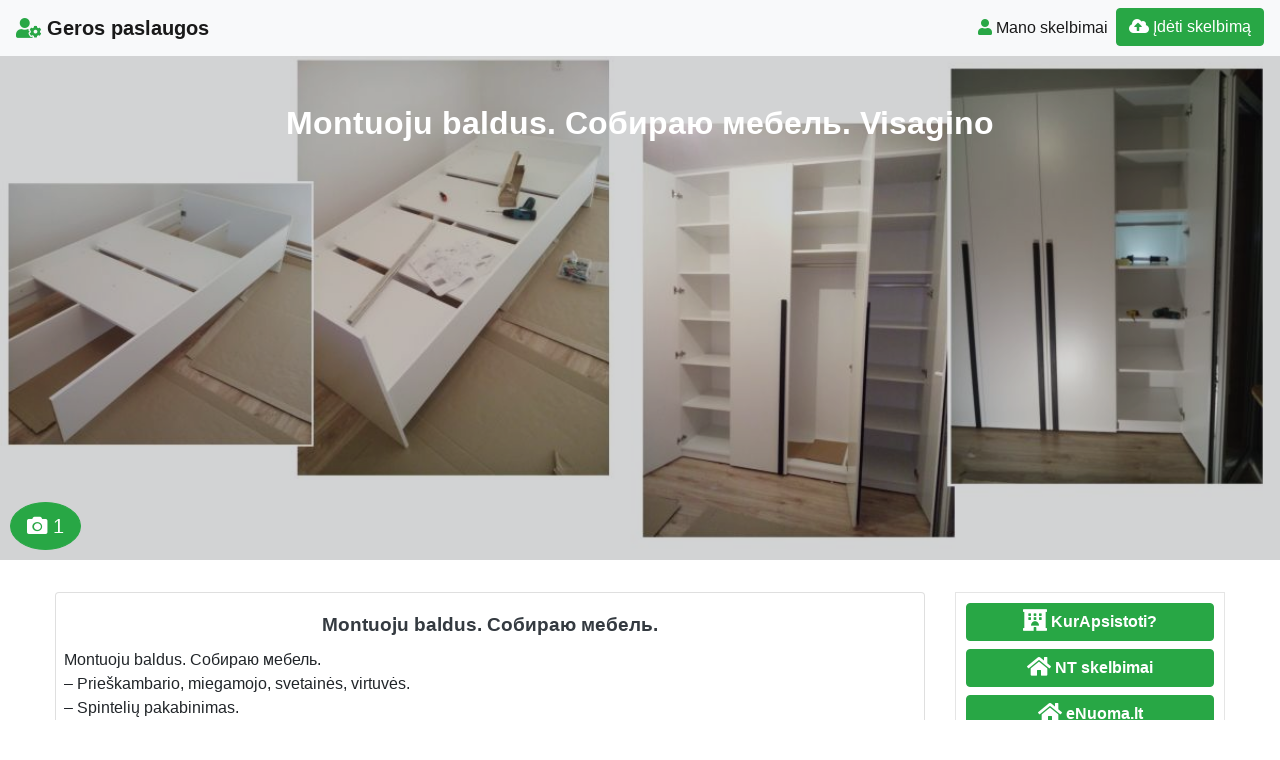

--- FILE ---
content_type: text/html; charset=UTF-8
request_url: https://www.gerospaslaugos.lt/montuoju-baldus-%D1%81%D0%BE%D0%B1%D0%B8%D1%80%D0%B0%D1%8E-%D0%BC%D0%B5%D0%B1%D0%B5%D0%BB%D1%8C/
body_size: 12882
content:
<!DOCTYPE html>
<!--[if IE 6]><html id="ie6" lang="lt-LT"><![endif]-->
<!--[if IE 7]><html id="ie7" lang="lt-LT"><![endif]-->
<!--[if IE 8]><html id="ie8" lang="lt-LT"><![endif]-->
<!--[if !(IE 6) | !(IE 7) | !(IE 8)  ]><!--><html lang="lt-LT">
<!--<![endif]--><head><script data-no-optimize="1">var litespeed_docref=sessionStorage.getItem("litespeed_docref");litespeed_docref&&(Object.defineProperty(document,"referrer",{get:function(){return litespeed_docref}}),sessionStorage.removeItem("litespeed_docref"));</script> <meta charset="UTF-8" /><meta http-equiv="X-UA-Compatible" content="IE=edge"><meta name="viewport" content="width=device-width, initial-scale=1.0"><link rel="profile" href="https://gmpg.org/xfn/11" /><title>Montuoju baldus. Собираю мебель. Visagino</title><meta name='robots' content='max-image-preview:large' /><link rel='dns-prefetch' href='//ajax.googleapis.com' /><link rel='dns-prefetch' href='//cdnjs.cloudflare.com' /><link rel='dns-prefetch' href='//stackpath.bootstrapcdn.com' /><link rel='dns-prefetch' href='//use.fontawesome.com' /><link rel="alternate" type="application/rss+xml" title="Geros paslaugos &raquo; Įrašų RSS srautas" href="https://www.gerospaslaugos.lt/feed/" /><link rel="alternate" type="application/rss+xml" title="Geros paslaugos &raquo; Komentarų RSS srautas" href="https://www.gerospaslaugos.lt/comments/feed/" /><link data-optimized="2" rel="stylesheet" href="https://www.gerospaslaugos.lt/wp-content/litespeed/css/456969cb1010c08dd29cc4b4fed1c118.css?ver=5d959" /> <script type="litespeed/javascript" data-src="//ajax.googleapis.com/ajax/libs/jquery/1.12.4/jquery.min.js?ver=6.9" id="jquery-js"></script> <link rel="https://api.w.org/" href="https://www.gerospaslaugos.lt/wp-json/" /><link rel="alternate" title="JSON" type="application/json" href="https://www.gerospaslaugos.lt/wp-json/wp/v2/posts/74731" /><link rel="EditURI" type="application/rsd+xml" title="RSD" href="https://www.gerospaslaugos.lt/xmlrpc.php?rsd" /><link rel="canonical" href="https://www.gerospaslaugos.lt/montuoju-baldus-%d1%81%d0%be%d0%b1%d0%b8%d1%80%d0%b0%d1%8e-%d0%bc%d0%b5%d0%b1%d0%b5%d0%bb%d1%8c/" /><link rel='shortlink' href='https://www.gerospaslaugos.lt/?p=74731' /><div id="fb-root"></div> <script async defer crossorigin="anonymous" src="https://connect.facebook.net/lt_LT/sdk.js#xfbml=1&version=v12.0&appId=595989248264430&autoLogAppEvents=1" nonce="5AYZTTi9"></script> <meta property="og:locale" content="lt_LT"/><meta property="og:site_name" content="Geros paslaugos"/><meta property="og:title" content="Montuoju baldus. Собираю мебель."/><meta property="og:url" content="https://www.gerospaslaugos.lt/montuoju-baldus-%d1%81%d0%be%d0%b1%d0%b8%d1%80%d0%b0%d1%8e-%d0%bc%d0%b5%d0%b1%d0%b5%d0%bb%d1%8c/"/><meta property="og:type" content="article"/><meta property="og:description" content="Montuoju baldus. Собираю мебель.
- Prieškambario, miegamojo, svetainės, virtuvės.
- Spintelių pakabinimas.
- Stalviršio išpjovimas.
- Buitinės technikos pajungimas..."/><meta property="og:image" content="https://www.gerospaslaugos.lt/wp-content/uploads/2025/02/lova.jpg"/><meta property="og:image:url" content="https://www.gerospaslaugos.lt/wp-content/uploads/2025/02/lova.jpg"/><meta property="og:image:secure_url" content="https://www.gerospaslaugos.lt/wp-content/uploads/2025/02/lova.jpg"/><meta property="og:image:width" content="1200"/><meta property="og:image:height" content="478"/><link rel="canonical" href="https://www.gerospaslaugos.lt/montuoju-baldus-%d1%81%d0%be%d0%b1%d0%b8%d1%80%d0%b0%d1%8e-%d0%bc%d0%b5%d0%b1%d0%b5%d0%bb%d1%8c/"/><meta name="description" content="Montuoju baldus. Собираю мебель.
- Prieškambario, miegamojo, svetainės, virtuvės.
- Spintelių pakabinimas.
- Stalviršio išpjovimas.
- Buitinės technikos pajungimas..."/>
<!--[if lt IE 9]> <script src="https://oss.maxcdn.com/libs/html5shiv/3.7.0/html5shiv.js"></script> <script src="https://oss.maxcdn.com/libs/respond.js/1.4.2/respond.min.js"></script> <![endif]--> <script type="litespeed/javascript" data-src="https://pagead2.googlesyndication.com/pagead/js/adsbygoogle.js?client=ca-pub-6951274675453710"
     crossorigin="anonymous"></script> </head><body class="wp-singular post-template-default single single-post postid-74731 single-format-standard wp-theme-pr-skelb"><div class="header"><nav class="navbar navbar-expand-lg navbar-light bg-light static-top">
<a href="/" class="navbar-brand font-weight-bold"><i class="fas fa-user-cog text-success"></i> Geros paslaugos </a>
<button class="navbar-toggler" type="button" data-toggle="collapse" data-target="#navbarSupportedContent" aria-controls="navbarSupportedContent" aria-expanded="false" aria-label="Toggle navigation">
<span class="navbar-toggler-icon"></span>
</button><div class="collapse navbar-collapse" id="navbarSupportedContent"><ul class="navbar-nav mr-auto"></ul><ul class="navbar-nav my-2 my-lg-0"><li class="nav-item active"><a class="nav-link" href="/mano-skelbimai/" /><span class="text-success fas fa-user "></span> Mano skelbimai</a></li><li class="nav-item active "><a href="/mano-skelbimai/?go=naujas" class="btn  btn-border my-2 my-sm-0 btn-success " /><i class="fas fa-cloud-upload-alt"></i>
Įdėti skelbimą</a></li></ul></div></nav></div><header class="masthead text-center text-white" id="over">
<a href="https://www.gerospaslaugos.lt/wp-content/uploads/2025/02/lova.jpg"></a><div class="overlay"></div><div class="container my-auto"><div class="row"><div class="col-lg-10 mx-auto"><h1 class="mb-5">
Montuoju baldus. Собираю мебель. Visagino</h1></div><div class="apa">
<span class="btn btn-success btn-lg rodcam"><i class="fas fa-camera text-white"></i> 1  </span></div></div></div></header> <script type="litespeed/javascript">document.getElementById('over').onclick=function(event){event=event||window.event;var target=event.target||event.srcElement,link=target.src?target.parentNode:target,options={index:link,event:event},links=this.getElementsByTagName('a');blueimp.Gallery(links,options)}</script> <a id="pradzia" href=""></a><section  class="text-center pt-3 pb-3 d-none d-sm-block" ><div id="block-2" class=" widget_block"> <script type="litespeed/javascript" data-src="https://www.googletagmanager.com/gtag/js?id=G-B4SRCQ3ZTY"></script> <script type="litespeed/javascript">window.dataLayer=window.dataLayer||[];function gtag(){dataLayer.push(arguments)}
gtag('js',new Date());gtag('config','G-B4SRCQ3ZTY')</script></div></section><div class="container-fluid"><div class="row"><div class="col-md-8 col-lg-9"><div class="card"><div id="post-74731"><div class="card-body px-1 px-sm-2"><h2 class="card-title text-center text-dark ">Montuoju baldus. Собираю мебель.</h2><div class="card-text text-justify"><p>Montuoju baldus. Собираю мебель.<br />
&#8211; Prieškambario, miegamojo, svetainės, virtuvės.<br />
&#8211; Spintelių pakabinimas.<br />
&#8211; Stalviršio išpjovimas.<br />
&#8211; Buitinės technikos pajungimas&#8230;</p><div class="ypatyb row"></div><div class="FB-Social"><div class="fb-share-button " data-href="" data-layout="button_count" data-size="small"><a target="_blank"
href="https://www.facebook.com/sharer/sharer.php?u=" class="fb-xfbml-parse-ignore">Bendrinti</a></div></div></div><div class="kontaktai alert alert-success"> 	 <span class="btn btn-success  mb-1" data-toggle="modal" data-target="#myModal"><span class="fas fa-envelope"> </span> Susisiekti </span> <a href="tel:+37062446586 " rel="nofollow"><span class="btn btn-success mb-1"> <span class="fas fa-phone"> </span> +37062446586 </span></a><div><strong>Adresas: </strong> Visagino sav.,  <br />  <strong>ID: </strong> 74731 &nbsp; <i class="far fa-calendar-alt"></i> 2026-01-23</div></div><div class="clearfix"></div><div class="float-right"></div><div class="category-tag">
<i class="fas fa-folder-open d-inline"></i> &nbsp;
<a href="https://www.gerospaslaugos.lt/buities-paslaugos-remonto-paslaugos/#pradzia"><h2 class="card-title  text-dark d-inline">Buities paslaugos, remonto paslaugos   &raquo;</h2></a> <a href="https://www.gerospaslaugos.lt/buities-paslaugos-remonto-paslaugos/meistras-i-namus/?adr=Visagino sav.&s=#pradzia"><h2 class="card-title  text-dark d-inline">Meistras į namus Visagino</h2></a></div><div class="category-tag"></div></div></div></div><div id="74731" data-type="page" class="counter"></div><h3 class="pt-3 text-center">Rekomenduojame</h3><div class="pt-3 text-center">
<a href="https://www.naudotosknygos.lt?par=Xb9r1q" target="_top"><img data-lazyloaded="1" src="[data-uri]" width="376" height="259" data-src="https://www.naudotosknygos.lt/images/Naudotos-knygos.jpg" alt="NaudotosKnygos.lt"
title="NaudotosKnygos.lt" /></a></div><div class="container"><div id="post-41150" class="row "><div class="mb-3 mb-sm-0 img px-0 col-lg-4 col-md-4 col-sm-4 col-xs-12">
<a href="https://www.gerospaslaugos.lt/galandu-buities-irankiuskliento-namuose/"><img data-lazyloaded="1" src="[data-uri]" width="768" height="1024" data-src="https://www.gerospaslaugos.lt/wp-content/uploads/2019/09/60581211-buities-irankiu-galandimaskliento-namuose-9984-0_popup-768x1024.jpg"  class=" card-img-top" alt="galandu buities irankius,kliento namuose" /></a><div class="btn btn-success  kaina">15.00 €</div></div><div class="px-3 col-lg-8 col-md-8 col-sm-8 col-xs-12">
<a href="https://www.gerospaslaugos.lt/galandu-buities-irankiuskliento-namuose/"><h2 class="card-title text-center text-dark ">galandu buities irankius,kliento namuose</h2>              </a><div class="text-justify"><p>uzgalandu buities irankius:peilius,zirkles,kirvukus ir t.t. atvaziuoju i namus kaina;15 euru Bendrinti</p></div><div class="category-tag">
<span class="star"><a
data-original-title="Skelbimai pažymėti žvaigždutėmis rodomi aukčiausiose skelbimų sąrašo pozicijose."
type="button" data-toggle="tooltip" data-placement="auto" title=""
class=" osc_tooltip "><i class="fa fa-star" aria-hidden="true"></i></a>
</span>
<i class="fas fa-folder-open"></i> &nbsp;
<a href="https://www.gerospaslaugos.lt/buities-paslaugos-remonto-paslaugos/">Buities paslaugos, remonto paslaugos</a> &raquo; <a href="https://www.gerospaslaugos.lt/buities-paslaugos-remonto-paslaugos/meistras-i-namus/">Meistras į namus</a> <i class="fas fa-map-marker-alt "> <a href="/?cat=37&adr=Kauno m. sav.&s=#pradzia">Kauno m. sav.,  </a></i><div id="41150" data-type="post" class="counter"></div></div></div></div><hr /><div id="41150" data-type="page" class="counter"></div><div id="post-34744" class="row "><div class="mb-3 mb-sm-0 img px-0 col-lg-4 col-md-4 col-sm-4 col-xs-12">
<a href="https://www.gerospaslaugos.lt/meistras-i-namus-2/"><img data-lazyloaded="1" src="[data-uri]" width="375" height="500" data-src="https://www.gerospaslaugos.lt/wp-content/uploads/2020/12/IMG_20201023_102352-375x500.jpg"  class=" card-img-top" alt="Dujinės viryklės pajungimas Klaipėda" /></a></div><div class="px-3 col-lg-8 col-md-8 col-sm-8 col-xs-12">
<a href="https://www.gerospaslaugos.lt/meistras-i-namus-2/"><h2 class="card-title text-center text-dark ">Dujinės viryklės pajungimas Klaipėda</h2>              </a><div class="text-justify"><p>Dujinės viryklės pajungimas, Orkaitės pajungimas, Įmontuojamos dujinės, orkaitės, kaitlentės pajungimas, Dujų skaitiklių perkėlimo darbai, Dujų kranelio pakeitimo darbai, Dirbame nuo 2008 metų, Klaipėdoje ir aplink Kretingalė, Kretinga, Palanga, Dituva kaina nuo 50 eurų Bendrinti</p></div><div class="category-tag">
<i class="fas fa-folder-open"></i> &nbsp;
<a href="https://www.gerospaslaugos.lt/buities-paslaugos-remonto-paslaugos/">Buities paslaugos, remonto paslaugos</a> &raquo; <a href="https://www.gerospaslaugos.lt/buities-paslaugos-remonto-paslaugos/meistras-i-namus/">Meistras į namus</a> <i class="fas fa-map-marker-alt "> <a href="/?cat=37&adr=Klaipėdos m. sav.&s=#pradzia">Klaipėdos m. sav.,  </a></i><div id="34744" data-type="post" class="counter"></div></div></div></div><hr /><div id="34744" data-type="page" class="counter"></div><div id="post-56704" class="row "><div class="mb-3 mb-sm-0 img px-0 col-lg-4 col-md-4 col-sm-4 col-xs-12">
<a href="https://www.gerospaslaugos.lt/namo-ir-buto-remontas/"><img data-lazyloaded="1" src="[data-uri]" width="500" height="334" data-src="https://www.gerospaslaugos.lt/wp-content/uploads/2021/03/salonas-2-500x334.jpe"  class=" card-img-top" alt="Namo ir buto remontas" /></a></div><div class="px-3 col-lg-8 col-md-8 col-sm-8 col-xs-12">
<a href="https://www.gerospaslaugos.lt/namo-ir-buto-remontas/"><h2 class="card-title text-center text-dark ">Namo ir buto remontas</h2>              </a><div class="text-justify"><p>Kapitalinis ir dalinis namo, buto ar komercinių patalpų remontas. Sąmatos sudarymas pagal kliento biudžetą siūlant geriausią kokybės ir kainos santykį. Bendrinti</p></div><div class="category-tag">
<i class="fas fa-folder-open"></i> &nbsp;
<a href="https://www.gerospaslaugos.lt/buities-paslaugos-remonto-paslaugos/">Buities paslaugos, remonto paslaugos</a> &raquo; <a href="https://www.gerospaslaugos.lt/buities-paslaugos-remonto-paslaugos/meistras-i-namus/">Meistras į namus</a> <i class="fas fa-map-marker-alt "> <a href="/?cat=37&adr=Vilniaus m. sav.&s=#pradzia">Vilniaus m. sav.,  </a></i><div id="56704" data-type="post" class="counter"></div></div></div></div><hr /><div id="56704" data-type="page" class="counter"></div><div id="post-56700" class="row "><div class="mb-3 mb-sm-0 img px-0 col-lg-4 col-md-4 col-sm-4 col-xs-12">
<a href="https://www.gerospaslaugos.lt/duju-darbai-vilniuje/"><img data-lazyloaded="1" src="[data-uri]" width="300" height="168" data-src="https://www.gerospaslaugos.lt/wp-content/uploads/2021/03/dujos.jpe"  class=" card-img-top" alt="Dujų darbai Vilniuje" /></a></div><div class="px-3 col-lg-8 col-md-8 col-sm-8 col-xs-12">
<a href="https://www.gerospaslaugos.lt/duju-darbai-vilniuje/"><h2 class="card-title text-center text-dark ">Dujų darbai Vilniuje</h2>              </a><div class="text-justify"><p>&#8211; Dujinių viryklių pajungimas &#8211; Dujinių viryklių atjungimas &#8211; Dujų skaitiklio perkėlimas &#8211; Dujų vamzdžio trumpinimas &#8211; Kiti dujų darbai Bendrinti</p></div><div class="category-tag">
<i class="fas fa-folder-open"></i> &nbsp;
<a href="https://www.gerospaslaugos.lt/buities-paslaugos-remonto-paslaugos/">Buities paslaugos, remonto paslaugos</a> &raquo; <a href="https://www.gerospaslaugos.lt/buities-paslaugos-remonto-paslaugos/meistras-i-namus/">Meistras į namus</a> <i class="fas fa-map-marker-alt "> <a href="/?cat=37&adr=Vilniaus m. sav.&s=#pradzia">Vilniaus m. sav.,  </a></i><div id="56700" data-type="post" class="counter"></div></div></div></div><hr /><div id="56700" data-type="page" class="counter"></div><div id="post-35336" class="row "><div class="mb-3 mb-sm-0 img px-0 col-lg-4 col-md-4 col-sm-4 col-xs-12">
<a href="https://www.gerospaslaugos.lt/skalbykliu-ir-indaploviu-remontas-2/"><img data-lazyloaded="1" src="[data-uri]" width="400" height="407" data-src="/wp-content/themes/pr-skelb/img/nera-foto.jpg" alt="Skalbykliu ir indaploviu remontas" class=" card-img-top" /></a></div><div class="px-3 col-lg-8 col-md-8 col-sm-8 col-xs-12">
<a href="https://www.gerospaslaugos.lt/skalbykliu-ir-indaploviu-remontas-2/"><h2 class="card-title text-center text-dark ">Skalbykliu ir indaploviu remontas</h2>              </a><div class="text-justify"><p>Remontuoju skalbykles ir indaploves klientu namuose.Duodu garantija.Vaziuoju visoje Alytaus apskrityje. Bendrinti</p></div><div class="category-tag">
<i class="fas fa-folder-open"></i> &nbsp;
<a href="https://www.gerospaslaugos.lt/buities-paslaugos-remonto-paslaugos/">Buities paslaugos, remonto paslaugos</a> &raquo; <a href="https://www.gerospaslaugos.lt/buities-paslaugos-remonto-paslaugos/meistras-i-namus/">Meistras į namus</a> <i class="fas fa-map-marker-alt "> <a href="/?cat=37&adr=Alytaus m. sav.&s=#pradzia">Alytaus m. sav.,  </a></i><div id="35336" data-type="post" class="counter"></div></div></div></div><hr /><div id="35336" data-type="page" class="counter"></div><div id="post-1736" class="row "><div class="mb-3 mb-sm-0 img px-0 col-lg-4 col-md-4 col-sm-4 col-xs-12">
<a href="https://www.gerospaslaugos.lt/santechniko-paslaugos-vilniuje/"><img data-lazyloaded="1" src="[data-uri]" width="480" height="297" data-src="https://www.gerospaslaugos.lt/wp-content/uploads/2016/11/186641-santechnikas_vilniuje.jpg"  class=" card-img-top" alt="Santechniko paslaugos Vilniuje" /></a><div class="btn btn-success  kaina">20.00 €</div></div><div class="px-3 col-lg-8 col-md-8 col-sm-8 col-xs-12">
<a href="https://www.gerospaslaugos.lt/santechniko-paslaugos-vilniuje/"><h2 class="card-title text-center text-dark ">Santechniko paslaugos Vilniuje</h2>              </a><div class="text-justify"><p>Santechnikos darbai Vilniuje Maišytuvų montavimas ir remontas Skalbimo mašinų ir indaplovių prijungimas, perkėlimas Vonios įrangos (kriauklių, vonių, dušo kabinų) montavimas ir taisymas WC įrangos (klozetų, bakelių) montavimas ir remontas Kanalizacijos valymas butuose Vandens boilerių montavimas ,pajungimas Vamzdžių keitimas Vandens skaitiklių montavimas Šildomu grindų įrengimas Ir kiti santechnikos darbai Vandentiekio atšildymas Bendrinti</p></div><div class="category-tag">
<i class="fas fa-folder-open"></i> &nbsp;
<a href="https://www.gerospaslaugos.lt/buities-paslaugos-remonto-paslaugos/">Buities paslaugos, remonto paslaugos</a> &raquo; <a href="https://www.gerospaslaugos.lt/buities-paslaugos-remonto-paslaugos/meistras-i-namus/">Meistras į namus</a> <i class="fas fa-map-marker-alt "> <a href="/?cat=37&adr=Vilniaus m. sav.&s=#pradzia">Vilniaus m. sav.,  </a></i><div id="1736" data-type="post" class="counter"></div></div></div></div><hr /><div id="1736" data-type="page" class="counter"></div></div></div><div id="sidebar" class="col-md-4 col-lg-3"><div class="sidebar-inner"><div id="sidebar-right" class="sidebar"><div id="custom_html-2" class="widget_text widget widget_custom_html"><div class="textwidget custom-html-widget">
<a href="https://www.kurapsistoti.lt" title="Apartamentų nuoma, butų nuoma" class="btn btn-success btn-large   btn-block"><i class="fas fa-lg fa-hotel"></i> <b>KurApsistoti?</b></a><a href="https://www.n9.lt" title="Parduodami butai" class="btn btn-success btn-large   btn-block"><i class="fa fa-lg  fa-home"></i> <b>NT skelbimai</b></a><a href="https://www.eNuoma.lt" title="Nuomuojami butai" class="btn btn-success btn-large   btn-block"><i class="fa fa-lg  fa-home"></i> <b>eNuoma.lt</b></a><a href="https://www.skelbti.lt" title="Nemokami skelbimai"  class="btn btn-success btn-large   btn-block"><i class="fa fa-lg fa-object-group"></i> <b>Skelbti.lt</b></a><a href="https://www.mototurgus.lt" title="Parduodami automobiliai"  class="btn btn-block  btn-border btn-post btn-success "><i class="fa  fa-lg fa-car"></i> <b>MotoTurgus.lt</b></a></div></div><div id="custom_html-5" class="widget_text widget widget_custom_html"><h4 class="widget-title">Reklamuokis FB</h4><div class="textwidget custom-html-widget"><div class="fb-page"
data-href="https://www.facebook.com/Skelbti.lt/"
data-adapt-container-width="true"
data-hide-cover="false"
data-show-facepile="true"></div><h3></h3><div class="fb-page"
data-href="https://www.facebook.com/idejosjaukiemsnamams/"
data-adapt-container-width="true"
data-hide-cover="false"
data-show-facepile="true"></div></div></div><div id="custom_html-3" class="widget_text widget widget_custom_html"><div class="textwidget custom-html-widget"><a href="https://www.vyrbuhalteris.lt/buhalterines-apskaitos-programa-centas/"><img data-lazyloaded="1" src="[data-uri]" width="208" height="259" data-src="https://www.vyrbuhalteris.lt/failai/CENTAS.jpg " alt="Programa Centas" border="0"></a><a href="https://www.smartseo.lt/" target="_blank"><img data-lazyloaded="1" src="[data-uri]" width="300" height="157" data-src="https://www.smartseo.lt/seo-paslaugos.png" alt="Smart SEO" border="0"></a></div></div><div id="rss-3" class="widget widget_rss"><h4 class="widget-title"><a class="rsswidget rss-widget-feed" href="https://www.manorubai.lt/feed/"><img data-lazyloaded="1" src="[data-uri]" class="rss-widget-icon" style="border:0" width="14" height="14" data-src="https://www.gerospaslaugos.lt/wp-includes/images/rss.png" alt="RSS" /></a> <a class="rsswidget rss-widget-title" href="https://www.manorubai.lt/">Prekės internetu</a></h4><ul><li><a class='rsswidget' href='https://www.manorubai.lt/kaip-paruosti-sklypa-po-statybu-zemes-frezavimas-efektyvus-sprendimas/'>Kaip paruošti sklypą po statybų? Žemės frezavimas – efektyvus sprendimas</a></li><li><a class='rsswidget' href='https://www.manorubai.lt/laikrodis-kodel-verta-investuoti-i-kokybiska-aksesuara/'>Laikrodis: kodėl verta investuoti į kokybišką aksesuarą?</a></li><li><a class='rsswidget' href='https://www.manorubai.lt/vyriski-laikrodziai-kaip-tinkamai-priziureti-kad-jie-tarnautu-ilgai/'>Vyriški laikrodžiai: kaip tinkamai prižiūrėti, kad jie tarnautų ilgai?</a></li><li><a class='rsswidget' href='https://www.manorubai.lt/kodel-profilaktiniai-vizitai-pas-odontologa-yra-butini/'>Kodėl profilaktiniai vizitai pas odontologą yra būtini?</a></li></ul></div><div id="rss-2" class="widget widget_rss"><h4 class="widget-title"><a class="rsswidget rss-widget-feed" href="https://www.ieskaukeliones.lt/"><img data-lazyloaded="1" src="[data-uri]" class="rss-widget-icon" style="border:0" width="14" height="14" data-src="https://www.gerospaslaugos.lt/wp-includes/images/rss.png" alt="RSS" /></a> <a class="rsswidget rss-widget-title" href="https://www.ieskaukeliones.lt/">Kelionės</a></h4><ul><li><a class='rsswidget' href='https://www.ieskaukeliones.lt/garsus-ekspertas-pripazista-masinio-turizmo-gresme-pataria-ka-daryti-lietuvai/'>Garsus ekspertas pripažįsta masinio turizmo grėsmę – pataria, ką daryti Lietuvai</a></li><li><a class='rsswidget' href='https://www.ieskaukeliones.lt/nuo-saltibarsciu-iki-troleibusu-turistu-vilniuje-daugeja-kodel-jie-renkasi-sostine/'>Nuo šaltibarščių iki troleibusų: turistų Vilniuje daugėja – kodėl jie renkasi sostinę?</a></li><li><a class='rsswidget' href='https://www.ieskaukeliones.lt/puse-milijardo-ir-augantys-wizz-air-skelbia-pervezusi-500-mln-keleiviu/'>Pusė milijardo ir augantys: „Wizz Air“ skelbia pervežusi 500 mln. keleivių</a></li><li><a class='rsswidget' href='https://www.ieskaukeliones.lt/keliaujant-i-sakartvela-butina-apsidrausti-kitaip-i-sali-nepateksite/'>Keliaujant į Sakartvelą būtina apsidrausti – kitaip į šalį nepateksite</a></li><li><a class='rsswidget' href='https://www.ieskaukeliones.lt/tavo-patirtis-gali-ikvepti-tapk-dofe-zygiu-vertintoju-ir-atrask-prasminga-savanoryste/'>Tavo patirtis gali įkvėpti: tapk DofE žygių vertintoju ir atrask prasmingą savanorystę!</a></li></ul></div><div id="backlinkai_widget-2" class="widget widget_backlinkai_widget"><h4 class="widget-title">Rekomenduojame</h4><ul><li> <a href="https://www.mcdiamond.lt/"  title="Patarimai, SEO straipsniai">Patarimai, SEO straipsniai</a></li><li> <a href="https://www.vaistines.lt/"  title="Viskas apie vaistus ir ligas">Viskas apie vaistus ir ligas</a></li><li> <a href="https://www.mototurgus.lt/"  title="Auto moto nemokami skelbimai">Auto skelbimai</a></li><li> <a href="https://www.moteruklubas.lt/santykiai/"  title="Moterų klubas, santykiai">Moterų klubas, santykiai</a></li><li> <a href="https://www.ieskaukeliones.lt/lietuviai-keliauja/"  title="Lietuviai keliauja">Lietuviai keliauja - ieskau keliones</a></li><li> <a href="https://www.smartseo.lt/"  title="SEO statistika">SEO optimizavimas</a></li><li> <a href="https://www.manokrautuvele.lt/prekes/plaukams/"  title="Kosmetika, prekės plaukams">Kosmetika, prekės plaukams</a></li></ul>  # > <a href="https://www.xv.lt/backlinkai-atgalines-nuorodos/">Jūsų nuoroda!</a> < #</div></div></div></div></div></div><div id="blueimp-gallery" class="blueimp-gallery blueimp-gallery-controls"><div class="slides"></div><h3 class="title"></h3>
<span class="prev">‹</span>
<span class="next">›</span>
<span class="close">×</span><ol class="indicator"></ol></div><div class="modal fade" id="myModal" tabindex="-1" role="dialog" aria-labelledby="myModalLabel" aria-hidden="true"><div class="modal-dialog  modal-lg0" role="document"><div class="modal-content"><div class="modal-header"><h4 class="modal-title" id="myModalLabel">Susisiekti</h4>
<button type="button" class="close" data-dismiss="modal" aria-label="Close">
<span aria-hidden="true">&times;</span>
</button></div><div class="modal-body"><form role="form" id="contact" action="" method="post" onsubmit="return false;"><div class="form-group">
<input class="form-control" type="text" placeholder="Vardas" id="vardas" name="vardas" /></div><div class="form-group">
<input class="form-control" type="email" placeholder="El.paštas" id="email" name="email" /></div><div class="form-group">
<input type="text" class="form-control" id="tel" name="tel" placeholder="Telefonas" /></div><div class="form-group">
<label for="pran" class="col-form-label">Žinutė:</label><textarea class="form-control" id="pran" name="pran"></textarea></div><div class="form-group row">
<label for="inputPassword" class="col-sm-4 col-form-label">Saugos kodas:</label><div class="col-sm-4">
<input type="text" class="form-control" id="kodas" name="kodas" autocomplete="off" /></div><div class="col-sm-4">
<font color="red">149462</font></div></div>
<input type="text" name="hp_field" value="" style="display:none">
<input type="hidden" name="ts" value="1769396726">
<input type="hidden" id="postid" name="postid" value="74731"></form></div><div class="modal-footer">
<input class="btn btn-success btn-lg btn-block" type="submit" name="submit" value="Siųsti" id="submit" /></div></div></div></div>
 <script type="litespeed/javascript">jQuery(function($){$("input#submit").click(function(){$('#submit').prop('disabled',!0);$.ajax({type:"POST",url:"https://www.gerospaslaugos.lt/wp-content/themes/pr-skelb/contact-seller.php",data:$('#contact').serialize(),success:function(msg){if(msg.length>60){$('#contact').find("input[type=text],textarea").val("");$('.modal-footer').html('');$('.modal-body').html(msg)}else{$('#submit').prop('disabled',!1);alert(msg)}},error:function(){alert("Klaida")}})})})</script> <script type="litespeed/javascript">jQuery(document).ready(function(){jQuery('.osc_tooltip').tooltip()})</script><div class="clear"></div><div id="footer" class="container-fluid text-white pt-5 pb-5  mt-3 bg-dark"><div class="text-center">Copyright © 2026  Geros paslaugos <span class=" pr-2">
</span> <a href="#ModalTais" data-toggle="modal" class="text-white"> Paslaugų taisyklės </a> <span class=" pr-2">
</span> <a href="/kontaktai-pagalba/" class="text-white"><span class="ext-white fas fa-envelope "> </span> Kontaktai
</a></div><div id="sidebar-footer" class="fsidebar "></div></div> <script type="speculationrules">{"prefetch":[{"source":"document","where":{"and":[{"href_matches":"/*"},{"not":{"href_matches":["/wp-*.php","/wp-admin/*","/wp-content/uploads/*","/wp-content/*","/wp-content/plugins/*","/wp-content/themes/pr-skelb/*","/*\\?(.+)"]}},{"not":{"selector_matches":"a[rel~=\"nofollow\"]"}},{"not":{"selector_matches":".no-prefetch, .no-prefetch a"}}]},"eagerness":"conservative"}]}</script> <script type="text/javascript">function initLinks28() {
	for (var links = document.links, i = 0, a; a = links[i]; i++) {
        if (a.host !== location.host) {
                a.target = '_blank';
        }
}
}
//window.onload = initLinks28;
initLinks28();</script> <script type="litespeed/javascript" data-src="//cdnjs.cloudflare.com/ajax/libs/jquery-migrate/1.4.1/jquery-migrate.min.js" id="jquery-migrate-js"></script> <script id="wp-i18n-js-after" type="litespeed/javascript">wp.i18n.setLocaleData({'text direction\u0004ltr':['ltr']});wp.i18n.setLocaleData({'text direction\u0004ltr':['ltr']})</script> <script id="contact-form-7-js-before" type="litespeed/javascript">var wpcf7={"api":{"root":"https:\/\/www.gerospaslaugos.lt\/wp-json\/","namespace":"contact-form-7\/v1"},"cached":1}</script> <script id="theme-my-login-js-extra" type="litespeed/javascript">var themeMyLogin={"action":"","errors":[]}</script> <script type="litespeed/javascript" data-src="//stackpath.bootstrapcdn.com/bootstrap/4.1.3/js/bootstrap.bundle.min.js" id="bootstrap-js"></script> <script id="count-js-extra" type="litespeed/javascript">var postcount={"ajax_url":"https://www.gerospaslaugos.lt/wp-admin/admin-ajax.php"}</script> <script type="litespeed/javascript" data-src="https://www.google.com/recaptcha/api.js?render=6LcRioAUAAAAAHAHY15dxV8okYj_qXb24PCglxy4&amp;ver=3.0" id="google-recaptcha-js"></script> <script id="wpcf7-recaptcha-js-before" type="litespeed/javascript">var wpcf7_recaptcha={"sitekey":"6LcRioAUAAAAAHAHY15dxV8okYj_qXb24PCglxy4","actions":{"homepage":"homepage","contactform":"contactform"}}</script> <div class="modal fade" id="ModalTais" tabindex="-1" role="dialog" aria-labelledby="Taisyklės" aria-hidden="true"><div class="modal-dialog  modal-lg" role="document"><div class="modal-content"><div class="modal-header"><h5 class="modal-title" id="Taisyklės">Paslaugų taisyklės</h5>
<button type="button" class="close" data-dismiss="modal" aria-label="Close">
<span aria-hidden="true">&times;</span>
</button></div><div class="modal-body "></div><div class="modal-footer">
<button type="button" class="btn btn-secondary" data-dismiss="modal">Uždaryti</button></div></div></div></div> <script type="litespeed/javascript">$(document).ready(function(){$('#ModalTais').on('show.bs.modal',function(e){$.ajax({type:'post',url:'//skelbti.lt/taisykles.php?sfff',data:{id:"id",type:"type"},success:function(data){$('#ModalTais .modal-body').html(data)}})})})</script> <script data-no-optimize="1">window.lazyLoadOptions=Object.assign({},{threshold:300},window.lazyLoadOptions||{});!function(t,e){"object"==typeof exports&&"undefined"!=typeof module?module.exports=e():"function"==typeof define&&define.amd?define(e):(t="undefined"!=typeof globalThis?globalThis:t||self).LazyLoad=e()}(this,function(){"use strict";function e(){return(e=Object.assign||function(t){for(var e=1;e<arguments.length;e++){var n,a=arguments[e];for(n in a)Object.prototype.hasOwnProperty.call(a,n)&&(t[n]=a[n])}return t}).apply(this,arguments)}function o(t){return e({},at,t)}function l(t,e){return t.getAttribute(gt+e)}function c(t){return l(t,vt)}function s(t,e){return function(t,e,n){e=gt+e;null!==n?t.setAttribute(e,n):t.removeAttribute(e)}(t,vt,e)}function i(t){return s(t,null),0}function r(t){return null===c(t)}function u(t){return c(t)===_t}function d(t,e,n,a){t&&(void 0===a?void 0===n?t(e):t(e,n):t(e,n,a))}function f(t,e){et?t.classList.add(e):t.className+=(t.className?" ":"")+e}function _(t,e){et?t.classList.remove(e):t.className=t.className.replace(new RegExp("(^|\\s+)"+e+"(\\s+|$)")," ").replace(/^\s+/,"").replace(/\s+$/,"")}function g(t){return t.llTempImage}function v(t,e){!e||(e=e._observer)&&e.unobserve(t)}function b(t,e){t&&(t.loadingCount+=e)}function p(t,e){t&&(t.toLoadCount=e)}function n(t){for(var e,n=[],a=0;e=t.children[a];a+=1)"SOURCE"===e.tagName&&n.push(e);return n}function h(t,e){(t=t.parentNode)&&"PICTURE"===t.tagName&&n(t).forEach(e)}function a(t,e){n(t).forEach(e)}function m(t){return!!t[lt]}function E(t){return t[lt]}function I(t){return delete t[lt]}function y(e,t){var n;m(e)||(n={},t.forEach(function(t){n[t]=e.getAttribute(t)}),e[lt]=n)}function L(a,t){var o;m(a)&&(o=E(a),t.forEach(function(t){var e,n;e=a,(t=o[n=t])?e.setAttribute(n,t):e.removeAttribute(n)}))}function k(t,e,n){f(t,e.class_loading),s(t,st),n&&(b(n,1),d(e.callback_loading,t,n))}function A(t,e,n){n&&t.setAttribute(e,n)}function O(t,e){A(t,rt,l(t,e.data_sizes)),A(t,it,l(t,e.data_srcset)),A(t,ot,l(t,e.data_src))}function w(t,e,n){var a=l(t,e.data_bg_multi),o=l(t,e.data_bg_multi_hidpi);(a=nt&&o?o:a)&&(t.style.backgroundImage=a,n=n,f(t=t,(e=e).class_applied),s(t,dt),n&&(e.unobserve_completed&&v(t,e),d(e.callback_applied,t,n)))}function x(t,e){!e||0<e.loadingCount||0<e.toLoadCount||d(t.callback_finish,e)}function M(t,e,n){t.addEventListener(e,n),t.llEvLisnrs[e]=n}function N(t){return!!t.llEvLisnrs}function z(t){if(N(t)){var e,n,a=t.llEvLisnrs;for(e in a){var o=a[e];n=e,o=o,t.removeEventListener(n,o)}delete t.llEvLisnrs}}function C(t,e,n){var a;delete t.llTempImage,b(n,-1),(a=n)&&--a.toLoadCount,_(t,e.class_loading),e.unobserve_completed&&v(t,n)}function R(i,r,c){var l=g(i)||i;N(l)||function(t,e,n){N(t)||(t.llEvLisnrs={});var a="VIDEO"===t.tagName?"loadeddata":"load";M(t,a,e),M(t,"error",n)}(l,function(t){var e,n,a,o;n=r,a=c,o=u(e=i),C(e,n,a),f(e,n.class_loaded),s(e,ut),d(n.callback_loaded,e,a),o||x(n,a),z(l)},function(t){var e,n,a,o;n=r,a=c,o=u(e=i),C(e,n,a),f(e,n.class_error),s(e,ft),d(n.callback_error,e,a),o||x(n,a),z(l)})}function T(t,e,n){var a,o,i,r,c;t.llTempImage=document.createElement("IMG"),R(t,e,n),m(c=t)||(c[lt]={backgroundImage:c.style.backgroundImage}),i=n,r=l(a=t,(o=e).data_bg),c=l(a,o.data_bg_hidpi),(r=nt&&c?c:r)&&(a.style.backgroundImage='url("'.concat(r,'")'),g(a).setAttribute(ot,r),k(a,o,i)),w(t,e,n)}function G(t,e,n){var a;R(t,e,n),a=e,e=n,(t=Et[(n=t).tagName])&&(t(n,a),k(n,a,e))}function D(t,e,n){var a;a=t,(-1<It.indexOf(a.tagName)?G:T)(t,e,n)}function S(t,e,n){var a;t.setAttribute("loading","lazy"),R(t,e,n),a=e,(e=Et[(n=t).tagName])&&e(n,a),s(t,_t)}function V(t){t.removeAttribute(ot),t.removeAttribute(it),t.removeAttribute(rt)}function j(t){h(t,function(t){L(t,mt)}),L(t,mt)}function F(t){var e;(e=yt[t.tagName])?e(t):m(e=t)&&(t=E(e),e.style.backgroundImage=t.backgroundImage)}function P(t,e){var n;F(t),n=e,r(e=t)||u(e)||(_(e,n.class_entered),_(e,n.class_exited),_(e,n.class_applied),_(e,n.class_loading),_(e,n.class_loaded),_(e,n.class_error)),i(t),I(t)}function U(t,e,n,a){var o;n.cancel_on_exit&&(c(t)!==st||"IMG"===t.tagName&&(z(t),h(o=t,function(t){V(t)}),V(o),j(t),_(t,n.class_loading),b(a,-1),i(t),d(n.callback_cancel,t,e,a)))}function $(t,e,n,a){var o,i,r=(i=t,0<=bt.indexOf(c(i)));s(t,"entered"),f(t,n.class_entered),_(t,n.class_exited),o=t,i=a,n.unobserve_entered&&v(o,i),d(n.callback_enter,t,e,a),r||D(t,n,a)}function q(t){return t.use_native&&"loading"in HTMLImageElement.prototype}function H(t,o,i){t.forEach(function(t){return(a=t).isIntersecting||0<a.intersectionRatio?$(t.target,t,o,i):(e=t.target,n=t,a=o,t=i,void(r(e)||(f(e,a.class_exited),U(e,n,a,t),d(a.callback_exit,e,n,t))));var e,n,a})}function B(e,n){var t;tt&&!q(e)&&(n._observer=new IntersectionObserver(function(t){H(t,e,n)},{root:(t=e).container===document?null:t.container,rootMargin:t.thresholds||t.threshold+"px"}))}function J(t){return Array.prototype.slice.call(t)}function K(t){return t.container.querySelectorAll(t.elements_selector)}function Q(t){return c(t)===ft}function W(t,e){return e=t||K(e),J(e).filter(r)}function X(e,t){var n;(n=K(e),J(n).filter(Q)).forEach(function(t){_(t,e.class_error),i(t)}),t.update()}function t(t,e){var n,a,t=o(t);this._settings=t,this.loadingCount=0,B(t,this),n=t,a=this,Y&&window.addEventListener("online",function(){X(n,a)}),this.update(e)}var Y="undefined"!=typeof window,Z=Y&&!("onscroll"in window)||"undefined"!=typeof navigator&&/(gle|ing|ro)bot|crawl|spider/i.test(navigator.userAgent),tt=Y&&"IntersectionObserver"in window,et=Y&&"classList"in document.createElement("p"),nt=Y&&1<window.devicePixelRatio,at={elements_selector:".lazy",container:Z||Y?document:null,threshold:300,thresholds:null,data_src:"src",data_srcset:"srcset",data_sizes:"sizes",data_bg:"bg",data_bg_hidpi:"bg-hidpi",data_bg_multi:"bg-multi",data_bg_multi_hidpi:"bg-multi-hidpi",data_poster:"poster",class_applied:"applied",class_loading:"litespeed-loading",class_loaded:"litespeed-loaded",class_error:"error",class_entered:"entered",class_exited:"exited",unobserve_completed:!0,unobserve_entered:!1,cancel_on_exit:!0,callback_enter:null,callback_exit:null,callback_applied:null,callback_loading:null,callback_loaded:null,callback_error:null,callback_finish:null,callback_cancel:null,use_native:!1},ot="src",it="srcset",rt="sizes",ct="poster",lt="llOriginalAttrs",st="loading",ut="loaded",dt="applied",ft="error",_t="native",gt="data-",vt="ll-status",bt=[st,ut,dt,ft],pt=[ot],ht=[ot,ct],mt=[ot,it,rt],Et={IMG:function(t,e){h(t,function(t){y(t,mt),O(t,e)}),y(t,mt),O(t,e)},IFRAME:function(t,e){y(t,pt),A(t,ot,l(t,e.data_src))},VIDEO:function(t,e){a(t,function(t){y(t,pt),A(t,ot,l(t,e.data_src))}),y(t,ht),A(t,ct,l(t,e.data_poster)),A(t,ot,l(t,e.data_src)),t.load()}},It=["IMG","IFRAME","VIDEO"],yt={IMG:j,IFRAME:function(t){L(t,pt)},VIDEO:function(t){a(t,function(t){L(t,pt)}),L(t,ht),t.load()}},Lt=["IMG","IFRAME","VIDEO"];return t.prototype={update:function(t){var e,n,a,o=this._settings,i=W(t,o);{if(p(this,i.length),!Z&&tt)return q(o)?(e=o,n=this,i.forEach(function(t){-1!==Lt.indexOf(t.tagName)&&S(t,e,n)}),void p(n,0)):(t=this._observer,o=i,t.disconnect(),a=t,void o.forEach(function(t){a.observe(t)}));this.loadAll(i)}},destroy:function(){this._observer&&this._observer.disconnect(),K(this._settings).forEach(function(t){I(t)}),delete this._observer,delete this._settings,delete this.loadingCount,delete this.toLoadCount},loadAll:function(t){var e=this,n=this._settings;W(t,n).forEach(function(t){v(t,e),D(t,n,e)})},restoreAll:function(){var e=this._settings;K(e).forEach(function(t){P(t,e)})}},t.load=function(t,e){e=o(e);D(t,e)},t.resetStatus=function(t){i(t)},t}),function(t,e){"use strict";function n(){e.body.classList.add("litespeed_lazyloaded")}function a(){console.log("[LiteSpeed] Start Lazy Load"),o=new LazyLoad(Object.assign({},t.lazyLoadOptions||{},{elements_selector:"[data-lazyloaded]",callback_finish:n})),i=function(){o.update()},t.MutationObserver&&new MutationObserver(i).observe(e.documentElement,{childList:!0,subtree:!0,attributes:!0})}var o,i;t.addEventListener?t.addEventListener("load",a,!1):t.attachEvent("onload",a)}(window,document);</script><script data-no-optimize="1">window.litespeed_ui_events=window.litespeed_ui_events||["mouseover","click","keydown","wheel","touchmove","touchstart"];var urlCreator=window.URL||window.webkitURL;function litespeed_load_delayed_js_force(){console.log("[LiteSpeed] Start Load JS Delayed"),litespeed_ui_events.forEach(e=>{window.removeEventListener(e,litespeed_load_delayed_js_force,{passive:!0})}),document.querySelectorAll("iframe[data-litespeed-src]").forEach(e=>{e.setAttribute("src",e.getAttribute("data-litespeed-src"))}),"loading"==document.readyState?window.addEventListener("DOMContentLoaded",litespeed_load_delayed_js):litespeed_load_delayed_js()}litespeed_ui_events.forEach(e=>{window.addEventListener(e,litespeed_load_delayed_js_force,{passive:!0})});async function litespeed_load_delayed_js(){let t=[];for(var d in document.querySelectorAll('script[type="litespeed/javascript"]').forEach(e=>{t.push(e)}),t)await new Promise(e=>litespeed_load_one(t[d],e));document.dispatchEvent(new Event("DOMContentLiteSpeedLoaded")),window.dispatchEvent(new Event("DOMContentLiteSpeedLoaded"))}function litespeed_load_one(t,e){console.log("[LiteSpeed] Load ",t);var d=document.createElement("script");d.addEventListener("load",e),d.addEventListener("error",e),t.getAttributeNames().forEach(e=>{"type"!=e&&d.setAttribute("data-src"==e?"src":e,t.getAttribute(e))});let a=!(d.type="text/javascript");!d.src&&t.textContent&&(d.src=litespeed_inline2src(t.textContent),a=!0),t.after(d),t.remove(),a&&e()}function litespeed_inline2src(t){try{var d=urlCreator.createObjectURL(new Blob([t.replace(/^(?:<!--)?(.*?)(?:-->)?$/gm,"$1")],{type:"text/javascript"}))}catch(e){d="data:text/javascript;base64,"+btoa(t.replace(/^(?:<!--)?(.*?)(?:-->)?$/gm,"$1"))}return d}</script><script data-no-optimize="1">var litespeed_vary=document.cookie.replace(/(?:(?:^|.*;\s*)_lscache_vary\s*\=\s*([^;]*).*$)|^.*$/,"");litespeed_vary||fetch("/wp-content/plugins/litespeed-cache/guest.vary.php",{method:"POST",cache:"no-cache",redirect:"follow"}).then(e=>e.json()).then(e=>{console.log(e),e.hasOwnProperty("reload")&&"yes"==e.reload&&(sessionStorage.setItem("litespeed_docref",document.referrer),window.location.reload(!0))});</script><script data-optimized="1" type="litespeed/javascript" data-src="https://www.gerospaslaugos.lt/wp-content/litespeed/js/fa737fe210db42caee5adc1e59c15c5e.js?ver=5d959"></script></body></html>
<!-- Page optimized by LiteSpeed Cache @2026-01-26 05:05:27 -->

<!-- Page supported by LiteSpeed Cache 7.7 on 2026-01-26 05:05:26 -->
<!-- Guest Mode -->
<!-- QUIC.cloud UCSS in queue -->
<!-- *´¨)
     ¸.•´¸.•*´¨) ¸.•*¨)
     (¸.•´ (¸.•` ¤ Comet Cache is Fully Functional ¤ ´¨) -->

<!-- Cache File Version Salt:       n/a -->

<!-- Cache File URL:                https://www.gerospaslaugos.lt/montuoju-baldus-%D1%81%D0%BE%D0%B1%D0%B8%D1%80%D0%B0%D1%8E-%D0%BC%D0%B5%D0%B1%D0%B5%D0%BB%D1%8C/ -->
<!-- Cache File Path:               /cache/comet-cache/cache/https/www-gerospaslaugos-lt/montuoju-baldus--d1-81-d0-be-d0-b1-d0-b8-d1-80-d0-b0-d1-8e--d0-bc-d0-b5-d0-b1-d0-b5-d0-bb-d1-8c.html -->

<!-- Cache File Generated Via:      HTTP request -->
<!-- Cache File Generated On:       Jan 26th, 2026 @ 3:05 am UTC -->
<!-- Cache File Generated In:       0.57682 seconds -->

<!-- Cache File Expires On:         Feb 2nd, 2026 @ 3:05 am UTC -->
<!-- Cache File Auto-Rebuild On:    Feb 2nd, 2026 @ 3:05 am UTC -->

<!-- Loaded via Cache On:    Jan 26th, 2026 @ 9:56 am UTC -->
<!-- Loaded via Cache In:    0.00062 seconds -->